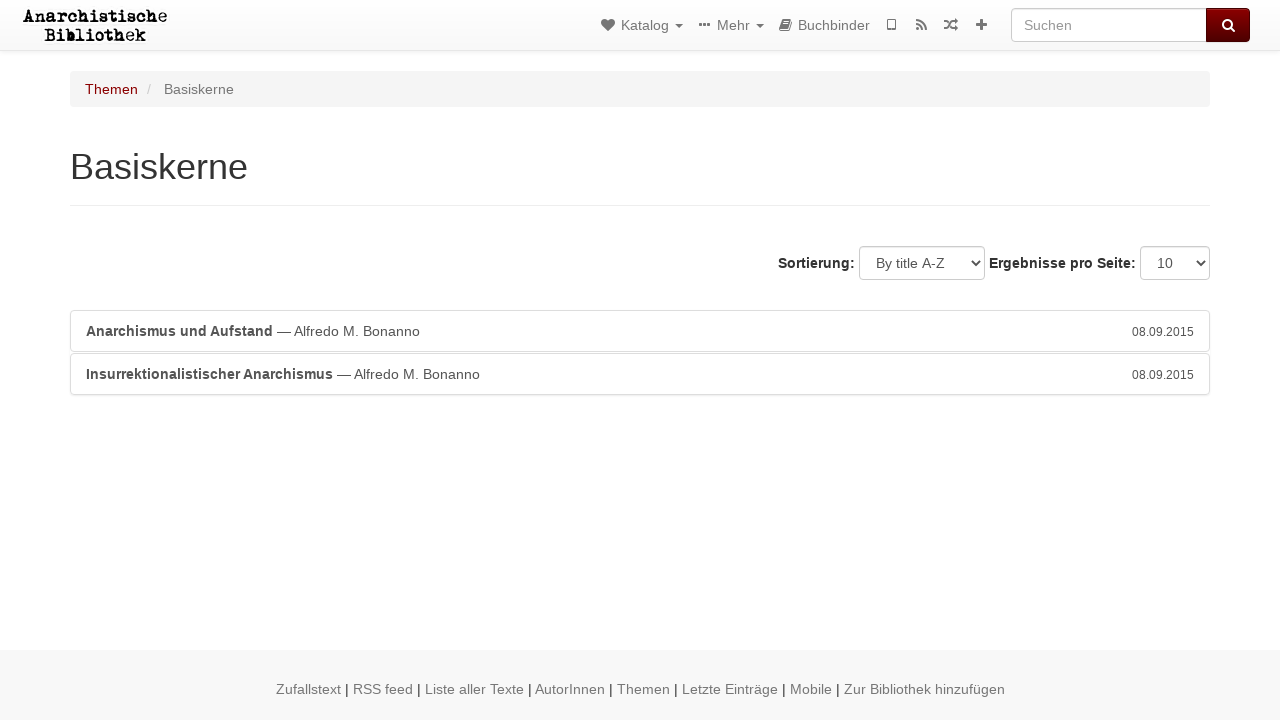

--- FILE ---
content_type: text/html; charset=utf-8
request_url: https://anarchistischebibliothek.org/category/topic/basiskerne
body_size: 3912
content:
<!DOCTYPE html>
<html lang="de">
  <head>
    <meta charset="utf-8" />
    <meta name="viewport" content="width=device-width, initial-scale=1" />
    <title>Basiskerne | Anarchistische Bibliothek</title>
    <meta name="generator" content="AMuseWiki - https://amusewiki.org" />
    <meta name="description" content="Basiskerne" />
    <link rel="shortcut icon"
          href="https://anarchistischebibliothek.org/sitefiles/de/favicon.ico" />
    
    <link rel="icon"             href="https://anarchistischebibliothek.org/sitefiles/de/pagelogo.png" type="image/png" />
    <link rel="apple-touch-icon" href="https://anarchistischebibliothek.org/sitefiles/de/pagelogo.png" type="image/png" />
    <link rel="search" href="https://anarchistischebibliothek.org/opensearch.xml"
          type="application/opensearchdescription+xml"
          title="Anarchistische Bibliothek">
    <link rel="alternate" type="application/rss+xml"
          title="Anarchistische Bibliothek" href="https://anarchistischebibliothek.org/feed" />
    <link rel="alternate" type="application/atom+xml;profile=opds-catalog;kind=navigation"
          href="https://anarchistischebibliothek.org/opds" title="OPDS"/>
    

    
    
    
    

    

    <!-- open graph stanza -->
    <meta property="og:title" content="Basiskerne" />
    <meta property="og:type" content="website" />
    <meta property="og:image" content="https://anarchistischebibliothek.org/sitefiles/de/pagelogo.png" />
    <meta property="og:image:width" content="437" />
    <meta property="og:image:height" content="434" />
    <meta property="og:url" content="https://anarchistischebibliothek.org/category/topic/basiskerne" />
    <meta property="og:site_name" content="Anarchistische Bibliothek" />
    <meta property="og:description" content="Basiskerne" />
    <!-- end graph stanza -->

    <!-- HTML5 Shim and Respond.js IE8 support of HTML5 elements and media queries -->
    <!--[if lt IE 9]>
      <script src="https://oss.maxcdn.com/libs/html5shiv/3.7.0/html5shiv.js"></script>
      <script src="https://oss.maxcdn.com/libs/respond.js/1.4.2/respond.min.js"></script>
    <![endif]-->
    <script src="https://anarchistischebibliothek.org/static/js/jquery-3.7.0.min.js">
    </script>
    <link rel="stylesheet"
          href="https://anarchistischebibliothek.org/static/css/bootstrap.amusewiki.css?v=4" />

    <!-- Latest compiled and minified JavaScript -->
    <script src="https://anarchistischebibliothek.org/static/js/bootstrap.min.js?v=5">
    </script>

    <link rel="stylesheet"
          href="https://anarchistischebibliothek.org/static/css/fork-awesome.min.css?v=4" />

    <!-- jquery-ui for the highlight effect everywhere and autocompletion
         source in https://anarchistischebibliothek.org/static/js/jquery-ui-1.13.2.custom/jquery-ui.js -->

    <script src="https://anarchistischebibliothek.org/static/js/jquery-ui-1.13.2.custom/jquery-ui.min.js?v=2" >
    </script>

    

    
    <link rel="stylesheet" type="text/css"
          href="https://anarchistischebibliothek.org/static/css/amuse.css?v=9" />

    

    
    <link rel="stylesheet" type="text/css"
          href="https://anarchistischebibliothek.org/static/css/amusewiki.css?v=45" />
    <script src="https://anarchistischebibliothek.org/static/js/amuse.js?v=6"></script>
    <script>
      function amw_confirm() { return confirm('Bist du sicher?') }
    </script>

    
    <link rel="stylesheet" type="text/css"
          href="https://anarchistischebibliothek.org/sitefiles/de/local.css" />

    <script src="https://anarchistischebibliothek.org/sitefiles/de/local.js">
    </script>    <script src="https://anarchistischebibliothek.org/static/js/imagesloaded.pkgd.min.js?v=1"></script>
    <script src="https://anarchistischebibliothek.org/static/js/amw-anchors.js?v=2"></script>
    <script type="application/ld+json">
{
   "@context" : "http://schema.org",
   "@type" : "WebSite",
   "potentialAction" : {
      "@type" : "SearchAction",
      "query-input" : "required name=search_term_string",
      "target" : "https://anarchistischebibliothek.org/search?query={search_term_string}"
   },
   "url" : "https://anarchistischebibliothek.org/"
}

    </script>
  </head>
  <body>
    <div id="amw-nav-bar-top" class="navbar navbar-default" role="navigation">
      <div class="container-fluid">
        <div class="navbar-header">
          <button type="button" class="navbar-toggle" data-toggle="collapse"
                  data-target=".navbar-collapse">
            <span class="sr-only">Toggle navigation</span>
            <span class="icon-bar"></span>
            <span class="icon-bar"></span>
            <span class="icon-bar"></span>
          </button>
          <span>          <a class="amw-navlogo" href="https://anarchistischebibliothek.org/">
            <img src="https://anarchistischebibliothek.org/sitefiles/de/navlogo.png"
                 title="Anarchistische Bibliothek"
                 class="amw-navlogo-img"
                 alt="Anarchistische Bibliothek" />
          </a>
                    </span>
        </div>
        <div class="navbar-collapse collapse">
          <form class="navbar-form navbar-right"
                method="get" role="search"
                id="formsearchbox" action="https://anarchistischebibliothek.org/search">
            <div class="form-group">
              <div class="input-group">
		        <input type="text" class="form-control search-autocomplete"
                       aria-label="Suchen"
                       placeholder="Suchen"
                       name="query" value=""/>
                <div class="input-group-btn">
                  <button type="submit" class="btn btn-primary">
                    <span class="sr-only">Suchen</span>
                    <span class="fa fa-search fa-fw"></span>
                  </button>
                </div>
              </div>
            </div>
          </form>
          <ul id="amw-top-nav-right-menu" class="nav navbar-nav navbar-right">
            <li class="dropdown hidden-when-no-toc" style="display:none">
              <a class="amw-navlogo dropdown-toggle" href="#"
                 data-toggle="dropdown"
                 title="Inhaltsverzeichnis">
                <span class="fa fa-list text-primary fa-fw"></span>
                <span class=" visible-xs-inline">
                  Inhaltsverzeichnis
                </span>
                <b class="caret hidden-sm"></b>
              </a>
              <ul id="amw-top-nav-toc" class="dropdown-menu dropdown-menu-left">
              </ul>
            </li>
            <li class="dropdown">
              <a href="#" class="dropdown-toggle"
                 id="amw-top-nav-archive-menu"
                 title="texts by authors, title, topic..."
                 data-toggle="dropdown">
                <span class="fa fa-heart fa-fw"></span>
                <span class="hidden-sm" id="amw-catalog-label">
                  Katalog
                </span>
                <b class="caret hidden-sm"></b>
              </a>
              <ul class="dropdown-menu dropdown-menu-left">
	            <li
                      id="amw-nav-bar-titles">
                  <a href="https://anarchistischebibliothek.org/listing"
		             title="Texte nach Titeln sortiert">
                    Liste aller Texte
                  </a>
                </li>
                
                
                <li role="presentation" class="divider"></li>
                
                  <li
                                                     id="amw-nav-bar-authors">
                    <a href="https://anarchistischebibliothek.org/category/author"
		               title="AutorInnen">
                      AutorInnen
                    </a>
                  </li>
                
                  <li class="active" 
                                                     id="amw-nav-bar-topics">
                    <a href="https://anarchistischebibliothek.org/category/topic"
		               title="Themen">
                      Themen
                    </a>
                  </li>
                
                
                <li role="presentation" class="divider"
                    id="amw-nav-bar-latest-separator"></li>
                <li
                   id="amw-nav-bar-latest">
                  <a href="https://anarchistischebibliothek.org/latest"
		             title="Letzte Einträge">
                    Letzte Einträge
                  </a>
                </li>

                

                


                
                <li role="presentation" class="divider"></li>
                <li>
                  <a href="https://anarchistischebibliothek.org/action/text/new">
                    Zur Bibliothek hinzufügen
                  </a>
                </li>
                
                
              </ul>
            </li>
            

            
            <li class="dropdown" id="amw-top-nav-specials">
              <a href="#" class="dropdown-toggle"
                 title="Über, Links, ..."
                 data-toggle="dropdown">
                <span class="fa fa-ellipsis-h fa-fw"></span>
                <span class="visible-lg-inline visible-xs-inline" id="awm-special-label">
                  Mehr
                </span>
                <b class="caret hidden-sm"></b>
              </a>
              <ul class="dropdown-menu dropdown-menu-left">
                
                <li>
                  <a href="https://anarchistischebibliothek.org/special/kontakt">Kontakt</a>
                </li>
                
                <li>
                  <a href="https://anarchistischebibliothek.org/special/material">Material</a>
                </li>
                
                <li>
                  <a href="https://anarchistischebibliothek.org/special/sticker-plakate-etc">Sticker, Plakate, etc.</a>
                </li>
                
              </ul>
            </li>
            

            

            

            
            
            <li  id="amw-top-nav-bookbuilder">
              <a href="https://anarchistischebibliothek.org/bookbuilder" title="Buchbinder">
                
                <span class="fa fa-book  fa-fw"></span>
                <span class="visible-lg-inline visible-xs-inline">
                  Buchbinder
                </span>
                
              </a>
            </li>
            <li id="amw-navbar-opds-link">
              <a href="https://anarchistischebibliothek.org/help/opds" title="Mobile">
                <span class="fa fa-tablet fa-fw"></span>
                <span class="visible-xs-inline">
                  Mobile applications
                </span>
              </a>
            </li>
            <li id="amw-navbar-feed-link">
              <a href="https://anarchistischebibliothek.org/feed" title="RSS feed">
                <span class="fa fa-rss fa-fw"></span>
                <span class="visible-xs-inline">
                  RSS feed
                </span>
              </a>
            </li>
            <li id="amw-navbar-opds-random">
              <a href="https://anarchistischebibliothek.org/random" title="Zufallstext">
                <span class="fa fa-random fa-fw"></span>
                <span class="visible-xs-inline">
                  Zufallstext
                </span>
              </a>
            </li>
            
            <li id="amw-navbar-add-new-text-icon">
              <a href="https://anarchistischebibliothek.org/action/text/new" title="Zur Bibliothek hinzufügen">
                <span class="fa fa-plus fa-fw"></span>
                <span class="visible-xs-inline">
                  Zur Bibliothek hinzufügen
                </span>
              </a>
            </li>
            
            
          </ul>
        </div><!--/.nav-collapse -->
      </div>
    </div>
    <div id="wrap">
      <div id="main"
           role="main"
           class="container clear-top">
      
      


      <div class="row">
        <div id="amw-main-layout-column"
             class="col-sm-12">

          <div id="js-site-settings" style="display:none"
               data-use-named-toc=""></div>



        <div id="widepage-container">
          <div id="widepage">
            




<div class="amw-breadcrumbs">
  <ol class="breadcrumb">
    
    <li>
      
      <a href="https://anarchistischebibliothek.org/category/topic">
        Themen
      </a>
      
    </li>
    
    <li class="active">
      
      Basiskerne
      
    </li>
    
  </ol>
</div>



<div class="page-header">  <h1><span id="amw-category-details-category-name">Basiskerne</span>  
</h1>
</div>





<div class="amw-spacer-20"></div>
<div class="text-right">
<form method="GET" action="https://anarchistischebibliothek.org/category/topic/basiskerne" class="pagination-widget-form form-inline">
  <div class="form-group">
    <label for="pagination-widget-form-sort" class="control-label">
      Sortierung:
    </label>
    <select class="form-control" name="sort" id="pagination-widget-form-sort" onchange="this.form.submit()">
      
        <option value="title_asc" selected="selected">
          By title A-Z</option>
      
        <option value="title_desc" >
          By title Z-A</option>
      
        <option value="pubdate_desc" >
          Neue zuerst</option>
      
        <option value="pubdate_asc" >
          Ältere zuerst</option>
      
    </select>
  </div>
  <div class="form-group">
    <label for="pagination-widget-form-rows" class="control-label">
      Ergebnisse pro Seite:
    </label>
    <select class="form-control" id="pagination-widget-form-rows" name="rows" onchange="this.form.submit()">
      
        <option value="10" selected="selected">
          10</option>
      
        <option value="20" >
          20</option>
      
        <option value="50" >
          50</option>
      
        <option value="100" >
          100</option>
      
        <option value="200" >
          200</option>
      
        <option value="500" >
          500</option>
      
    </select>
  </div>
</form>
</div>
<div class="amw-spacer-20"></div>


<div class="amw-post-listing-container">

<div class="amw-post-inner-listing">

  


<div class="list-group">
  
  <div class="amw-listing-item">
    
      
    
  
  <a href="https://anarchistischebibliothek.org/library/alfredo-m-bonanno-anarchismus-und-aufstand" class="list-group-item clearfix">
    
    <strong>Anarchismus und Aufstand</strong> — Alfredo M. Bonanno    
    <span class="pull-right clearfix amw-list-text-pubdate-locale">
      <small>08.09.2015</small>
      
    </span>
  </a>
  
  </div>

  <div class="amw-listing-item">
    
      
    
  
  <a href="https://anarchistischebibliothek.org/library/alfredo-m-bonanno-insurrektionalistischer-anarchismus" class="list-group-item clearfix">
    
    <strong>Insurrektionalistischer Anarchismus</strong> — Alfredo M. Bonanno    
    <span class="pull-right clearfix amw-list-text-pubdate-locale">
      <small>08.09.2015</small>
      
    </span>
  </a>
  
  </div>

</div>
</div>

</div>






<script>
 $(document).ready(function() {
     $(".trash-category").click(function() {
         var el = $(this);
         $.post(el.data('action'), { toggle: el.data('category-id') }, function (data) {
             if (data.ok) {
                 window.location = el.data('final');
             }
             else {
                 alert(data.error);
             }
         });
     });
 });
</script>

          </div>
        </div>
          <div>&nbsp;</div>
          <div>&nbsp;</div>
        </div>
        
        
      </div>
      <!-- end of row  -->
      
      <div class="clearfix">&nbsp;</div>
      <div class="clearfix">&nbsp;</div>
    </div><!-- end of main -->
    </div><!-- end of wrap -->
    <div id="footer" role="contentinfo">
      <div class="footer">
        <div class="center">
        <span id="amw-footer-link-random">
          <a href="https://anarchistischebibliothek.org/random" title="Zufallstext">Zufallstext</a>
        </span>
        <span id="amw-footer-link-random-sep">|</span>
        <span id="amw-footer-link-feeds">
          <a href="https://anarchistischebibliothek.org/feed">RSS feed</a>
        </span>
        <span id="amw-footer-link-feeds-sep">|</span>
        <span id="amw-footer-link-library">
      <a href="https://anarchistischebibliothek.org/listing"
		 title="Texte nach Titeln sortiert">Liste aller Texte</a>
        </span>

        
          <span id="amw-footer-link-authors-sep">|</span>
          <span id="amw-footer-link-authors">
            <a href="https://anarchistischebibliothek.org/category/author"
		       title="AutorInnen">AutorInnen</a>
          </span>
        
          <span id="amw-footer-link-topics-sep">|</span>
          <span id="amw-footer-link-topics">
            <a href="https://anarchistischebibliothek.org/category/topic"
		       title="Themen">Themen</a>
          </span>
        

        <span id="amw-footer-link-latest-sep">|</span>
        <span id="amw-footer-link-latest">
      <a href="https://anarchistischebibliothek.org/latest">Letzte Einträge</a>
        </span>
        <span id="amw-footer-link-opds-sep">|</span>
        <span id="amw-footer-link-opds">
      <a href="https://anarchistischebibliothek.org/help/opds">Mobile</a>
        </span>
      
        <span id="amw-footer-link-newtext">
        <span id="amw-footer-link-newtext-sep">|</span>
      <a href="https://anarchistischebibliothek.org/action/text/new">Zur Bibliothek hinzufügen</a>
        </span>
      
        </div>
        
      </div>
    </div>
    <script src="https://anarchistischebibliothek.org/static/js/amw-autosuggest.js"></script>
    <script src="https://anarchistischebibliothek.org/static/js/amw-navbar.js?v=3"></script>
    <script>
     $(document).ready(function() {
         var urlregex = /^https?:\/\/\S+$/
         $('div.caption').each(function() {
             var el = $(this);
             var url = el.text();
             if (urlregex.test(url)) {
                 console.log("Looks like an URL: " + url);
                 var img = el.parent().find('img.embedimg')
                 if (img) {
                     el.remove();
                     img.wrap($("<a>").attr('href', url));
                 }
             }
         });
     });
    </script>
  </body>
</html>

